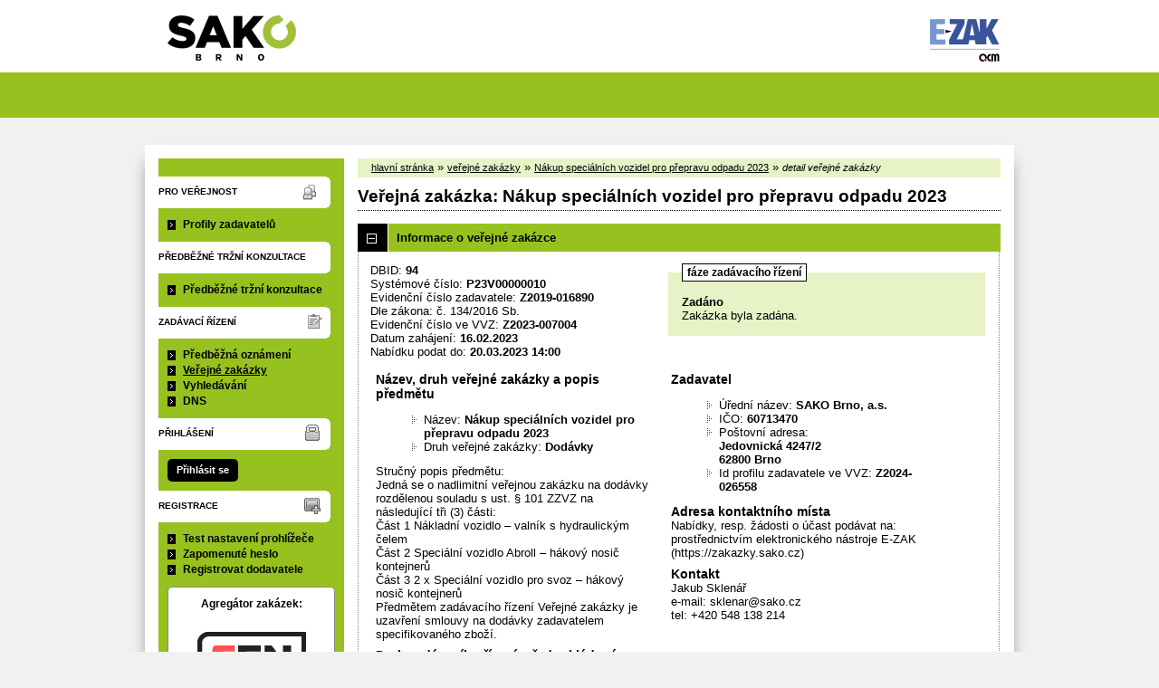

--- FILE ---
content_type: text/html; charset=UTF-8
request_url: https://zakazky.sako.cz/contract_display_94.html
body_size: 11679
content:
<!DOCTYPE html>
<html lang="cs">
  <head>
    <meta charset="UTF-8">
    <meta http-equiv="X-UA-Compatible" content="IE=edge" />
    <meta name="robots" content="" />
    <meta name="keywords" content="" />
    <meta name="description" content="" />
    <meta name="author" content="QCM, s.r.o." />
    <title>Veřejné zakázky - E-ZAK SAKO Brno, a.s.</title>

    <script type="text/javascript" src="https://zakazky.sako.cz/js/libs/jquery/dist/jquery.min.js?5.8.8.0-1"></script>
    <script type="text/javascript" src="https://zakazky.sako.cz/js/main.js?5.8.8.0-1"></script>
    <script type="text/javascript">
      mainStrings.ERR_DATA_LOAD_FAILED = 'Neplatná operace. Pokud se problém opakuje, prosíme, kontaktujte provozovatele systému s popisem postupu, při kterém k problému došlo. Děkujeme.';
      mainStrings.PERMISSION_DENIED = 'Na tuto akci nemáte dostatečná oprávnění.';
      mainStrings.ERR_PROLONG_SESSION_FAILED = 'Nepodařilo se prodloužit sezení, proveďte nějakou akci, jinak dojde k odhlášení!';
      mainStrings.INFO_END_OF_SESSION = '!!! Blíží se konec Vašeho sezení !!!';
      mainStrings.SELECT2_CLEAR = 'Smazat';
      mainStrings.SELECT2_CHOOSE = 'Vyberte';
      mainStrings.SELECT2_ALL_SELECT_TO_RESTRICT = 'Vše, pro omezení vyberte...';
      mainStrings.SHOW_CALENDAR = 'zobrazit kalendář';
      mainStrings.WAITING_SUBMIT_DEFAULT_TEXT = 'Probíhá přenos dat';
      mainStrings.WAITING_LOAD_DEFAULT_TEXT = 'Probíhá načítání dat';
      mainStrings.MAX_FILE_SIZE_EXCEEDED = 'Zvolený soubor překračuje maximální možnou velikost.';
      mainStrings.MAX_DMS_FILE_SIZE_EXCEEDED = 'Zvolený soubor překračuje maximální možnou velikost, kterou je možné odeslat do spisové služby';
      mainStrings.FILE_SIZE_IS_ZERO = 'Nelze připojit prázdný soubor. Prosím zkontrolujte obsah souboru a proveďte akci znovu s neprázdným souborem.';
      mainStrings.FILE_EXTENSION_NOT_ALLOWED = 'Soubor má nepřípustný formát. Nahrát lze pouze soubory s příponou ';
      mainStrings.DMS_FILE_VERSION_NOT_SENT = 'POZOR! Předchozí verze souboru nebyla odeslána do spisové služby.';
      mainStrings.SEARCH_QUERY_TOO_LONG = 'Vyhledávací dotaz je příliš dlouhý, omezte prosím počet nebo délku vyhledávacích kritérií.';
      mainStrings.DATE_INVALID_USE_CALENDAR = 'Neplatné datum, použijte kalendář.';
      mainStrings.SANCTION_LIST_ERROR = 'Vyhodnocení rizik subjektu je možné pouze pro české společnosti s vyplněným platným IČO.';
      mainStrings.TODAY = 'Dnes';
      mainStrings.FILTER = 'Filtr';
      mainStrings.FILTER_RESET = 'Reset filtrů';
      mainStrings.FILTER_UPDATE = 'Filtrovat';
      mainStrings.TOTAL_RECORDS_COUNT = 'Celkový počet záznamů';
      mainStrings.FILTERED_RECORDS_COUNT = 'Filtrovaný počet záznamů';
      mainStrings.CONFIRM = 'Použít';
      mainStrings.COPY = 'zkopírovat';
      mainStrings.YES = 'ano';
      mainStrings.NO = 'ne';
      mainStrings.COPIED_TO_CLIPBOARD = 'Zkopírováno do schránky';
      actualLanguage = 'cs';
      redirectBackRequestKey = 'redirectBack';
      isJsValidationEnabled = !!'1';
      REQUEST_URI_MAX_LENGTH = 2048;
      MESSAGE_TYPE_WARNING = 'warning';
      MESSAGE_TYPE_INFO = 'info';
      MESSAGE_TYPE_SUCCESS = 'success';
      MESSAGE_TYPE_ERROR = 'error';
      MESSAGE_TYPE_RECOMMEND = 'recommend';
      MESSAGE_TYPE_CONFIRM = 'confirm';
    </script>
    <script type="text/javascript" src='https://zakazky.sako.cz/js/libs/jquery-titlealert/jquery.titlealert.min.js?5.8.8.0-1'></script>
    <script type="text/javascript" src='https://zakazky.sako.cz/js/init.js?5.8.8.0-1'></script>


      <link href="https://zakazky.sako.cz/theme/images/favicon.ico" rel="SHORTCUT ICON" />

      <link rel="stylesheet" href="https://zakazky.sako.cz/theme/styles/main.css?5.8.8.0-1" type="text/css" media="screen, projection" />

          <link rel="stylesheet" href="https://zakazky.sako.cz/theme/styles/print.css?5.8.8.0-1" type="text/css" media="print" />
    
    <link rel="stylesheet" href="https://zakazky.sako.cz/js/libs/flatpickr/dist/flatpickr.css?5.8.8.0-1">
    <script src="https://zakazky.sako.cz/js/libs/flatpickr/dist/flatpickr.js?5.8.8.0-1"></script>
    <script src="https://zakazky.sako.cz/js/libs/flatpickr/dist/plugins/scrollPlugin.js?5.8.8.0-1"></script>
    <link rel="stylesheet" href="https://zakazky.sako.cz/js/libs/shortcut-buttons-flatpickr/dist/themes/light.css?5.8.8.0-1">
    <script src="https://zakazky.sako.cz/js/libs/shortcut-buttons-flatpickr/dist/shortcut-buttons-flatpickr.js?5.8.8.0-1"></script>
          <script src="https://zakazky.sako.cz/js/libs/flatpickr/dist/l10n/cs.js?5.8.8.0-1"></script>
    
    
    <link href='https://zakazky.sako.cz/js/libs/qtip2/dist/jquery.qtip.min.css?5.8.8.0-1' rel='stylesheet' />
    <script type="text/javascript" src='https://zakazky.sako.cz/js/libs/qtip2/dist/jquery.qtip.min.js?5.8.8.0-1'></script>

    <link href='https://zakazky.sako.cz/js/libs/select2/dist/css/select2.min.css?5.8.8.0-1' rel='stylesheet' />
    <script type="text/javascript" src='https://zakazky.sako.cz/js/libs/select2/dist/js/select2.min.js?5.8.8.0-1'></script>
    <script type="text/javascript" src='https://zakazky.sako.cz/js/libs/select2/dist/js/i18n/cs.js?5.8.8.0-1'></script>

    
    <script type="text/javascript" src="https://zakazky.sako.cz/js/libs/parsleyjs/dist/parsley.min.js?5.8.8.0-1"></script>
    <script type="text/javascript" src="https://zakazky.sako.cz/js/libs/parsleyjs/dist/i18n/cs.js?5.8.8.0-1"></script>
    <script type="text/javascript" src="https://zakazky.sako.cz/js/parsleyExtras.js?5.8.8.0-1"></script>

    
    <link rel="stylesheet" href="https://zakazky.sako.cz/js/tablesorter/tablesorter.theme.notheme.css?5.8.8.0-1" type="text/css" media="screen, projection" />
    <script type="text/javascript" src="https://zakazky.sako.cz/js/libs/tablesorter/dist/js/jquery.tablesorter.min.js?5.8.8.0-1"></script>
    <script type="text/javascript" src="https://zakazky.sako.cz/js/libs/tablesorter/dist/js/widgets/widget-filter.min.js?5.8.8.0-1"></script>
    <script type="text/javascript" src="https://zakazky.sako.cz/js/libs/tablesorter/dist/js/widgets/widget-stickyHeaders.min.js?5.8.8.0-1"></script>
    <script type="text/javascript" src="https://zakazky.sako.cz/js/tablesorter/jquery.alphanumericsort.js?5.8.8.0-1"></script>

    <script type="text/javascript">
                        initQTips();
      initFlatpickrs('cs');
      initParsley();
      initAjaxSubmit();
      initSelects2('cs');
      initFormWaitings();
      initFormRedirectBack('/contract_display_94.html');
      initAutofocusedInputs();
      initBlockCopyButtons();
      tablesorter.customizeOnLoad();
      initResizableStickyTables();
    
        </script>

    
  </head>

  <body id="dus">
  <div id="page">
    <div id="head">
      <p class="hidden">
        <a href="#cnt" title="Přejít na obsah [klávesová zkratka Alt+S]" accesskey="s">obsah</a> |
        <a href="#foot" title="Přejít na zápatí">zápatí</a>
      </p>

      <a id="nav" title="Navigace"></a>
      <div id="head-title">
        <h1><a href="/" title="SAKO Brno, a.s." tabindex="1">SAKO Brno, a.s.<span id="erb" ></span></a></h1>
        <a href="https://www.ezak.cz" class="ezak_logo" title="E-ZAK verze 5"><span class="hidden">www.ezak.cz</span></a>
      </div>

      
    </div>

    <div id="body">

        <div id="menu-left">

            <div id="pro-verejnost" class="hmenu">Pro veřejnost</div>
  <ul class="menu">
          <li >
        <a href="profile_index.html" title="přehled profilů zadavatelů"
                >Profily zadavatelů</a>
      </li>
      </ul>
            <div id="odkazy" class="hmenu">Předběžné tržní konzultace</div>
  <ul class="menu">
          <li ><a href="contract_search.html?search_in=search_in_owner&contract_procedures[]=VZMR4&archive=ACTUAL&submit_search=1" title="Předběžné tržní konzultace">Předběžné tržní konzultace</a></li>
      </ul>
            <div id="zadavaci-rizeni" class="hmenu">Zadávací řízení</div>
  <ul class="menu">
          <li >
        <a href="advice_index.html" title="přehled předběžných oznámení"
                  onclick="setWaiting(true);"
                >Předběžná oznámení</a>
      </li>
          <li class="active">
        <a href="contract_index.html" title="přehled veřejných zakázek"
                  onclick="setWaiting(true);"
                >Veřejné zakázky</a>
      </li>
          <li >
        <a href="contract_search.html" title="rozšířené vyhledávání"
                >Vyhledávání</a>
      </li>
          <li >
        <a href="dns_index.html" title="přehled dynamických nákupních systémů"
                  onclick="setWaiting(true);"
                >DNS</a>
      </li>
      </ul>
                                                  
  <div id="prihlaseni" class="hmenu">Přihlášení</div>
  <div class="form">
    <a class="nowrap" onclick="return modalWindowSmallProcessDataAndShow('auth_logindialog.html?redirect=%2Fcontract_display_94.html');" id="login-submit">Přihlásit se</a>
  </div>
  <div class="cleaner"></div>

            <div id="registrace" class="hmenu">Registrace</div>
  <ul class="menu-1">
    <li >
      <a title="test nastavení prohlížeče" href="test_index.html">Test nastavení prohlížeče</a>
    </li>
    <li >
      <a title="zapomenuté heslo" href="registrace_forgotpasswd.html">Zapomenuté heslo</a>
    </li>
    <li >
      <a title="registrace dodavatele" href="registrace.html">Registrovat dodavatele</a>
    </li>
  </ul>
    
    
    
    
          <div class="fencdd">

        <div class="fen-banner">Agregátor zakázek:</div> <br />

        <a href="https://www.fen.cz" class="nodecoration" target="_blank" title="[v novém okně] FEN">
          <div id="fen-logo">FEN</div>
        </a>

        <a href="https://www.fen.cz" class="nodecoration" target="_blank" title="[v novém okně] FEN CDD">
          <div id="cdd-logo">FEN CDD</div>
        </a>
      </div>
    
  </div>

  <script type="text/javascript">

    var menuFunctions = {
      setUnreadMessagesCounts: function () {
        $.ajax({
          type: "POST",
          url: "message_unreadCounts.html",
          dataType: "json",
          async: true,
          success: function (response) {
            menuFunctions.setUnreadMessagesData(response);
          },
          error: function () {
            menuFunctions.setUnreadMessagesData({});
          }
        });
      },
      setUnreadMessagesData: function (data) {
        var messagesCountElem = $("#messagesIncomingCount");
        var cMessagesCountElem = $("#cmessagesIncomingCount");
        if (jQuery.isEmptyObject(data) || typeof data.messages == "undefined" || data.messages == 0) {
          messagesCountElem.html(null);
        } else {
          messagesCountElem.html("(" + data.messages + ")");
        }
        if (jQuery.isEmptyObject(data) || typeof data.cmessages == "undefined" || data.cmessages == 0) {
          cMessagesCountElem.html(null);
        } else {
          cMessagesCountElem.html("(" + data.cmessages + ")");
        }
      }
    };

    
  </script>

      <p class="hidden">
        <a href="#nav" title="Přejít na navigaci">navigace</a> |
        <a href="#foot" title="Přejít na zápatí">zápatí</a>
      </p>

      <a id="cnt" title="Obsah"></a>
      <div id="content-first">

                  <div class="breadcrumb">
            <a href="/">hlavní stránka</a> &#187;
                                                            <a href="contract_index.html">veřejné zakázky</a> &#187;
                                                                                          <a href="contract_display_94.html">Nákup speciálních vozidel pro přepravu odpadu 2023</a> &#187;
                                                                        <i>detail veřejné zakázky</i>
                                    </div>
        
        
        
                                
        
        
        
        <div class="modalWindow noprint" id="modalWindow_logout_alert">
  <div class="page_shade"></div>
  <div class="dialog">
    <div class="dialog_window" id="dialog_window_logout_alert">
      <div class="dialog_handle">
        <div class="dialog_title" id="div_title_logout_alert">Bezpečnostní upozornění</div>
        <div class="dialog_close" title="Zavřít" onclick="modalWindows.hide('modalWindow_logout_alert');">x</div>
      </div>
      <div class="dialog_body" id="div_head_logout_alert">
        <h4 class="center">Blíží se konec Vašeho sezení. Pokud neprovedete v následující minutě žádnou akci, budete automaticky odhlášen(a).</h4><br /><br />
        <input type="submit" class="submit" name="prolong" title="prodloužit sezení" value="prodloužit sezení" onclick="prolongSession('7b294530a44c028a9a6fcdfd2ad42d69');"/>
      </div>
    </div>
  </div>
</div>


        <div class="modalWindow noprint" id="modalWindowAlertOrConfirm">
  <div class="page_shade"></div>
  <div class="dialog">
    <div class="dialog_window">
      <div class="dialog_handle">
        <div class="dialog_title" id="modalWindowAlertOrConfirm_title"></div>
        <div class="dialog_close" qtip qtip-text="Zavřít (Esc)" onclick="return modalWindows.alertOrConfirmHide();">x</div>
      </div>
      <div class="dialog_body" id="modalWindowAlertOrConfirm_head" onchange="modalWindows.alertOrConfirmResizeByContent();"></div>
    </div>
  </div>
</div>



<script type="text/javascript">

  alertModalProcess = function (message, type, customTitle) {
    var modalContent = $('  <div>\n    <div class=\"modalAlertOrConfirmTitle\"><\/div>\n    <fieldset>\n      <div id=\"modalAlertContent\"><\/div>\n      <div class=\"cleaner\"><\/div>\n      <div class=\"center\">\n        <a onclick=\"return modalWindows.alertOrConfirmHide();\" class=\"button-create\">OK<\/a>\n      <\/div>\n    <\/fieldset>\n  <\/div>\n');
    switch (type) {
      case MESSAGE_TYPE_INFO:
        modalContent.find('fieldset').addClass('info_msg');
        modalContent.find('.modalAlertOrConfirmTitle').html('Info');
        break;
      case MESSAGE_TYPE_ERROR:
        modalContent.find('fieldset').addClass('err_msg');
        modalContent.find('.modalAlertOrConfirmTitle').html('Chyba');
        break;
      case MESSAGE_TYPE_SUCCESS:
        modalContent.find('fieldset').addClass('succ_msg');
        modalContent.find('.modalAlertOrConfirmTitle').html('Info');
        break;
      case MESSAGE_TYPE_RECOMMEND:
        modalContent.find('fieldset').addClass('recommend_msg');
        modalContent.find('.modalAlertOrConfirmTitle').html('Doporučení');
        break;
      default:
        modalContent.find('fieldset').addClass('warn_msg');
        modalContent.find('.modalAlertOrConfirmTitle').html('Upozornění');
        break;
    }
    if (message.indexOf('modalAlertOrConfirmTitle') >= 0) { // obsahuje html s class pro title
      var titleElement = $(message).find('.modalAlertOrConfirmTitle').first();
      modalContent.find('.modalAlertOrConfirmTitle').text(titleElement.html());
    }
    if (typeof customTitle != 'undefined' && customTitle != null) {
      modalContent.find('.modalAlertOrConfirmTitle').text(customTitle);
    }
    modalContent.find("#modalAlertContent").html(message);
    modalWindows.alertOrConfirmSetContent(modalContent);
    return modalWindows.alertOrConfirmShow('modalWindow_smallest');
  }

  confirmModalProcess = function (message, confirmUrlRedirectOrCallbackFnc, customTitle, confirmButtonName, cancelButtonName, type) {
    var modalContent = $('  <div>\n    <div class=\"modalAlertOrConfirmTitle\"><\/div>\n    <fieldset>\n      <div id=\"modalConfirmContent\"><\/div>\n      <div class=\"cleaner\"><\/div>\n      <div>\n        <a href=\"\" id=\"modalConfirmButton\" onclick=\"setWaiting(true); modalWindows.alertOrConfirmHide();\" class=\"button-create\">OK<\/a>\n        <a id=\"modalCancelButton\" onclick=\"return modalWindows.alertOrConfirmHide();\" class=\"button-create\">zpět<\/a>\n      <\/div>\n    <\/fieldset>\n  <\/div>\n');
    switch (type) {
      case MESSAGE_TYPE_WARNING:
        modalContent.find('fieldset').addClass('warn_msg');
        modalContent.find('.modalAlertOrConfirmTitle').html('Upozornění');
        break;
      case MESSAGE_TYPE_ERROR:
        modalContent.find('fieldset').addClass('err_msg');
        modalContent.find('.modalAlertOrConfirmTitle').html('Chyba');
        break;
      case MESSAGE_TYPE_SUCCESS:
        modalContent.find('fieldset').addClass('succ_msg');
        modalContent.find('.modalAlertOrConfirmTitle').html('Info');
        break;
      case MESSAGE_TYPE_RECOMMEND:
        modalContent.find('fieldset').addClass('recommend_msg');
        modalContent.find('.modalAlertOrConfirmTitle').html('Doporučení');
        break;
      case MESSAGE_TYPE_INFO:
        modalContent.find('fieldset').addClass('info_msg');
        modalContent.find('.modalAlertOrConfirmTitle').html('Info');
        break;
      case MESSAGE_TYPE_CONFIRM:
      default:
        modalContent.find('fieldset').addClass('confirm_msg');
        modalContent.find('.modalAlertOrConfirmTitle').html('Potvrzení');
        break;
    }

    if (typeof confirmUrlRedirectOrCallbackFnc == 'function') {
        modalContent.find('#modalConfirmButton').on('click', function () {
        confirmUrlRedirectOrCallbackFnc();
        return false;
      });
    } else {
      modalContent.find('#modalConfirmButton').prop('href', confirmUrlRedirectOrCallbackFnc);
    }
    if (typeof confirmButtonName != 'undefined' && confirmButtonName != null) {
      modalContent.find('#modalConfirmButton').text(confirmButtonName);
    }
    if (typeof cancelButtonName != 'undefined' && cancelButtonName != null) {
      modalContent.find('#modalCancelButton').text(cancelButtonName);
    }
    if (message.indexOf('modalAlertOrConfirmTitle') >= 0) { // obsahuje html s class title
      var titleElement = $(message).find('.modalAlertOrConfirmTitle').first();
      modalContent.find('.modalAlertOrConfirmTitle').text(titleElement.html());
    }
    if (typeof customTitle != 'undefined' && customTitle != null) {
      modalContent.find('.modalAlertOrConfirmTitle').text(customTitle);
    }
    modalContent.find("#modalConfirmContent").html(message);
    modalWindows.alertOrConfirmSetContent(modalContent);
    return modalWindows.alertOrConfirmShow('modalWindow_small');
  }
</script>

        <div class="modalWindow noprint" id="modalWindow">
  <div class="page_shade"></div>
  <div class="dialog">
    <div class="dialog_window">
      <div class="dialog_handle">
        <div class="dialog_title" id="modalWindow_title"></div>
        <div class="dialog_close" id="dialog_close_button" qtip qtip-text="Zavřít (Esc)" onclick="return modalWindowHide();">x</div>
      </div>
      <div class="dialog_body" id="modalWindow_head" onchange="modalWindows.resizeByContent();"></div>
    </div>
  </div>
</div>
<div class="modalWindow noprint" id="modalWindowFloating">
  <div class="dialog_window">
    <div class="dialog_handle">
      <div class="dialog_title" id="modalWindowFloating_title"></div>
      <div class="dialog_close" id="dialog_close_button" qtip qtip-text="Zavřít" onclick="return modalWindows.floatingHide();">x</div>
    </div>
    <div class="dialog_body" id="modalWindowFloating_head" onchange="modalWindows.floatingResizeByContent();"></div>
  </div>
</div>


<script type="text/javascript">

  floatingModalProcess = function (message, type, allowClose, customTitle) {
    var modalContent = $('  <div>\n    <div class=\"floatingTitle\"><\/div>\n    <fieldset>\n      <div id=\"floatingContent\"><\/div>\n      <div class=\"cleaner\"><\/div>\n    <\/fieldset>\n  <\/div>\n');
    switch (type) {
      case MESSAGE_TYPE_INFO:
        modalContent.find('fieldset').addClass('info_msg');
        modalContent.find('.floatingTitle').html('Info');
        break;
      case MESSAGE_TYPE_ERROR:
        modalContent.find('fieldset').addClass('err_msg');
        modalContent.find('.floatingTitle').html('Chyba');
        break;
      case MESSAGE_TYPE_SUCCESS:
        modalContent.find('fieldset').addClass('succ_msg');
        modalContent.find('.floatingTitle').html('Info');
        break;
      case MESSAGE_TYPE_RECOMMEND:
        modalContent.find('fieldset').addClass('recommend_msg');
        modalContent.find('.floatingTitle').html('Doporučení');
        break;
      default:
        modalContent.find('fieldset').addClass('warn_msg');
        modalContent.find('.floatingTitle').html('Upozornění');
        break;
    }
    if (message.indexOf('floatingTitle') >= 0) { // obsahuje html s class pro title
      var titleElement = $(message).find('.floatingTitle').first();
      modalContent.find('.floatingTitle').text(titleElement.html());
    }
    if (typeof customTitle != 'undefined' && customTitle != null) {
      modalContent.find('.floatingTitle').text(customTitle);
    }
    modalContent.find("#floatingContent").html(message);
    modalWindows.floatingSetContent(modalContent);
    return modalWindows.floatingShow(allowClose);
  }
</script>



        <div id="centerBlock"><div class="contract">






  
  <h2 class="left">
                        Veřejná zakázka:
      
      Nákup speciálních vozidel pro přepravu odpadu 2023
      </h2>

      
    


  
    <h3 class="block cleaner " id="head_info">
    <a id="a_info"
       class="revealed"
       href="?close=info"
       onclick="handleBlock('info'); return false;">
      Informace o veřejné zakázce
    </a>
  </h3>
  <div class="block"
       id="body_info"
       style="display: block">

          
  
      <fieldset id="contract-status">
  <legend>
          fáze zadávacího řízení
      </legend>
  <b>
    Zadáno
              </b>
  <br />
  Zakázka byla zadána.<br />

        </fieldset>
DBID: <b>94</b><br />
Systémové číslo: <b>P23V00000010</b><br />Evidenční číslo zadavatele: <b>Z2019-016890</b><br />    Dle zákona: č. 134/2016 Sb.<br />
  Evidenční číslo ve VVZ: <b>Z2023-007004</b><br />


      Datum zahájení:
    <b>
      16.02.2023
    </b><br />
      Nabídku podat do:
    <b>20.03.2023 14:00</b>
    <br />

<br />
<div class="cleaner"></div>

  <div class="half">
  <h4>
          Název, druh veřejné zakázky a popis předmětu
      </h4>
  <ul>
    <li>Název: <b>Nákup speciálních vozidel pro přepravu odpadu 2023 </b> </li>
          <li>Druh veřejné zakázky: <b>Dodávky</b></li>
              </ul>

      <p>Stručný popis předmětu:<br />Jedná se o nadlimitní veřejnou zakázku na dodávky rozdělenou souladu s ust. § 101 ZZVZ na následující tři (3) části:<br />
Část 1 Nákladní vozidlo – valník s hydraulickým čelem<br />
Část 2 Speciální vozidlo Abroll – hákový nosič kontejnerů<br />
Část 3 2 x Speciální vozidlo pro svoz – hákový nosič kontejnerů<br />
Předmětem zadávacího řízení Veřejné zakázky je uzavření smlouvy na dodávky zadavatelem specifikovaného zboží.</p>
  
  <h4>
        Druh zadávacího řízení, předpokládaná hodnota
  </h4>
<ul>
  <li>
          Druh řízení:
        <b>
              otevřené řízení
                  </b>

      </li>
      <li>
              Režim veřejné zakázky:
            <b>
        nadlimitní
              </b>
    </li>
        <li>Předpokládaná hodnota:
      <b>
                  neuvedena
              </b>
        </li>
    </ul>
    <h4>Místo plnění</h4>
  <ul>
                  <li>Jihomoravský kraj</li>
            </ul>
</div>

<div class="half">
  <h4>Zadavatel</h4>
  <ul>
    <li>Úřední název: <b>SAKO Brno, a.s.</b></li>
    <li>IČO: <b>60713470</b></li>
    <li>Poštovní adresa:<br /><b>Jedovnická 4247/2<br />
62800 Brno</b></li>
            <li>Id profilu zadavatele ve VVZ: <b>Z2024-026558</b></li>
      </ul>

  <h4>Adresa kontaktního místa</h4>
      <p>
              Nabídky, resp. žádosti o účast podávat na:
            <br />
      prostřednictvím elektronického nástroje E-ZAK (https://zakazky.sako.cz)
    </p>
          <h4>Kontakt</h4>
    <p id="infoBlockContact"></p>
    <script type="text/javascript">
      $("#infoBlockContact").html(Rot13.convert('"Wnxho Fxyra\u00e1\u0159\nr-znvy: fxyrane@fnxb.pm\ngry: +420 548 138 214"').slice(1, -1).replace(/(?:\r\n|\r|\n)/g, '<br>'));
    </script>
  </div>
    <div class="cleaner"></div>



    
  </div>
  <h3 class="block cleaner " id="head_responsible_procurement">
    <a id="a_responsible_procurement"
       class=""
       href="?open=responsible_procurement"
       onclick="handleBlock('responsible_procurement'); return false;">
      Odpovědné veřejné zadávání
    </a>
  </h3>
  <div class="block"
       id="body_responsible_procurement"
       style="display: none">

          
<h4>Uplatnění pravidel odpovědného veřejného zadávání.</h4>

<div class="cleaner"></div>

  <span>Žádné záznamy.</span>

    
  </div>
  <h3 class="block cleaner " id="head_subject_items">
    <a id="a_subject_items"
       class=""
       href="?open=subject_items"
       onclick="handleBlock('subject_items'); return false;">
      Položky předmětu (CPV)
    </a>
  </h3>
  <div class="block"
       id="body_subject_items"
       style="display: none">

          


<div class="cleaner"></div>

<div class="list">
      <span>Žádné záznamy k zobrazení.</span>
  </div>

    
  </div>
  <h3 class="block cleaner " id="head_doc_zad">
    <a id="a_doc_zad"
       class=""
       href="?open=doc_zad"
       onclick="handleBlock('doc_zad'); return false;">
      Zadávací dokumentace
    </a>
  </h3>
  <div class="block"
       id="body_doc_zad"
       style="display: none">

          
<div class="cleaner"></div>




<div class="cleaner"></div>

<p>Kvalifikační dokumentace není poskytována (resp. je součástí zadávací dokumentace).</p>



  


<p>Zadávací dokumentace je poskytována elektronicky bez omezení.</p>


  <h4 class="cleaner">Zadávací dokumentace - soubory ke stažení</h4>
  <div class="list">
  <table>
                                                                                                                                
        
                  <tr>
                    <th class="width_20p">Název</th>
          <th>Popis</th>
          <th class="width_20p">Jméno souboru</th>
          <th class="width_10p">Velikost</th>
                        </tr>
      
      
      <tr class="o">
                <td>
          <a href="document_download_1370.html"
             title="detail dokumentu - Zadávací dokumentace">Zadávací dokumentace</a>
        </td>
        <td>
          
        </td>
        <td>
                                    <img src="https://zakazky.sako.cz/theme/images/icons/mime/acrobat.png"
                   alt="Dokument PDF" title="Dokument PDF"
              />&nbsp;<a href="document_1370/32dc3194734771b12547f61f96d02361-00-zadavaci-dokumentace_nakup-specialnich-vozidel-pro-prepravu-odpadu-2023-pdf"
                         title="stáhnout dokument - 00 Zadávací dokumentace_Nákup speciálních vozidel pro přepravu odpadu 2023.pdf">00 Zadávací dokumentace_Nákup
speciálních vozidel pro
přepravu odpadu 2023.pdf
              </a>
            
                              </td>
        <td class="nowrap">
          440,99 KiB
        </td>
                      </tr>
          
      
      <tr class="e">
                <td>
          <a href="document_download_1371.html"
             title="detail dokumentu - A1 Technická specifikace">A1 Technická specifikace</a>
        </td>
        <td>
          
        </td>
        <td>
                                    <img src="https://zakazky.sako.cz/theme/images/icons/mime/word.png"
                   alt="Dokument MS Word" title="Dokument MS Word"
              />&nbsp;<a href="document_1371/36ae884f1ae53abc8011d5debe2ae9b4-01-a1-valnik_technicka-specifikace-docx"
                         title="stáhnout dokument - 01 A1 Valník_Technická specifikace.docx">01 A1 Valník_Technická
specifikace.docx
              </a>
            
                              </td>
        <td class="nowrap">
          23,71 KiB
        </td>
                      </tr>
          
      
      <tr class="o">
                <td>
          <a href="document_download_1372.html"
             title="detail dokumentu - A2 Technická specifikace">A2 Technická specifikace</a>
        </td>
        <td>
          
        </td>
        <td>
                                    <img src="https://zakazky.sako.cz/theme/images/icons/mime/excel.png"
                   alt="Dokument MS Excel" title="Dokument MS Excel"
              />&nbsp;<a href="document_1372/2ae0209a14154123758f22af45cc5447-01-a2-specialni-vozidlo-abroll-hakovy-nosic-kontejneru-techicka-specifikace-xlsx"
                         title="stáhnout dokument - 01 A2 Speciální vozidlo Abroll – hákový nosič kontejnerů Techická specifikace.xlsx">01 A2 Speciální vozidlo Abroll
– hákový nosič kontejnerů
Techická specifikace.xlsx
              </a>
            
                              </td>
        <td class="nowrap">
          23,36 KiB
        </td>
                      </tr>
          
      
      <tr class="e">
                <td>
          <a href="document_download_1373.html"
             title="detail dokumentu - A3 Technická specifikace">A3 Technická specifikace</a>
        </td>
        <td>
          
        </td>
        <td>
                                    <img src="https://zakazky.sako.cz/theme/images/icons/mime/excel.png"
                   alt="Dokument MS Excel" title="Dokument MS Excel"
              />&nbsp;<a href="document_1373/402a43c5d77277adebc80165aa231788-01-a3-2xspecialni-vozidlo-pro-svoz-hakovy-nosic-kontejneru-techicka-specifikace-xlsx"
                         title="stáhnout dokument - 01 A3 2xSpeciální vozidlo pro svoz – hákový nosič kontejnerů Techická specifikace.xlsx">01 A3 2xSpeciální vozidlo pro
svoz – hákový nosič kontejnerů
Techická specifikace.xlsx
              </a>
            
                              </td>
        <td class="nowrap">
          13,59 KiB
        </td>
                      </tr>
          
      
      <tr class="o">
                <td>
          <a href="document_download_1374.html"
             title="detail dokumentu - P1 Smlouva">P1 Smlouva</a>
        </td>
        <td>
          Opravená posloupnost příloh - chyba v psaní ze dne 17.2.2023
        </td>
        <td>
                                    <img src="https://zakazky.sako.cz/theme/images/icons/mime/word.png"
                   alt="Dokument MS Word" title="Dokument MS Word"
              />&nbsp;<a href="document_1374/f4457cce82a536d4607ff71e1cdc7513-01-vzor-smlouvy-na-dodavky-docx"
                         title="stáhnout dokument - 01 Vzor Smlouvy na dodávky.docx">01 Vzor Smlouvy na
dodávky.docx
              </a>
            
                              </td>
        <td class="nowrap">
          79,78 KiB
        </td>
                      </tr>
          
      
      <tr class="e">
                <td>
          <a href="document_download_1375.html"
             title="detail dokumentu - P2 Krycí list">P2 Krycí list</a>
        </td>
        <td>
          
        </td>
        <td>
                                    <img src="https://zakazky.sako.cz/theme/images/icons/mime/word.png"
                   alt="Dokument MS Word" title="Dokument MS Word"
              />&nbsp;<a href="document_1375/6e1c77183e12353078fd7c41cf590b72-02-kryci-list-nabidky-docx"
                         title="stáhnout dokument - 02 Krycí list nabídky.docx">02 Krycí list nabídky.docx
              </a>
            
                              </td>
        <td class="nowrap">
          23,39 KiB
        </td>
                      </tr>
          
      
      <tr class="o">
                <td>
          <a href="document_download_1376.html"
             title="detail dokumentu - P3 Seznam poddodavatelů">P3 Seznam poddodavatelů</a>
        </td>
        <td>
          
        </td>
        <td>
                                    <img src="https://zakazky.sako.cz/theme/images/icons/mime/word.png"
                   alt="Dokument MS Word" title="Dokument MS Word"
              />&nbsp;<a href="document_1376/978626e4c4f1fde7d7195951b8d6bc75-03-vzor-seznamu-poddodavatelu-docx"
                         title="stáhnout dokument - 03 Vzor Seznamu poddodavatelů.docx">03 Vzor Seznamu
poddodavatelů.docx
              </a>
            
                              </td>
        <td class="nowrap">
          21,90 KiB
        </td>
                      </tr>
          
      
      <tr class="e">
                <td>
          <a href="document_download_1377.html"
             title="detail dokumentu - P4 ČP Základní způsobilost">P4 ČP Základní způsobilost</a>
        </td>
        <td>
          
        </td>
        <td>
                                    <img src="https://zakazky.sako.cz/theme/images/icons/mime/word.png"
                   alt="Dokument MS Word" title="Dokument MS Word"
              />&nbsp;<a href="document_1377/d12a5ed7fbbb32a2bb30a6806bbc2290-04-vzor-cestneho-prohlaseni-o-zakladni-zpusobilosti-docx"
                         title="stáhnout dokument - 04 Vzor čestného prohlášení o základní způsobilosti.docx">04 Vzor čestného prohlášení o
základní způsobilosti.docx
              </a>
            
                              </td>
        <td class="nowrap">
          29,61 KiB
        </td>
                      </tr>
          
      
      <tr class="o">
                <td>
          <a href="document_download_1378.html"
             title="detail dokumentu - P5 ČP Významné dodávky">P5 ČP Významné dodávky</a>
        </td>
        <td>
          
        </td>
        <td>
                                    <img src="https://zakazky.sako.cz/theme/images/icons/mime/word.png"
                   alt="Dokument MS Word" title="Dokument MS Word"
              />&nbsp;<a href="document_1378/7bd713a02a99205104fc91e2951d14bd-05-vzor-seznamu-vyznamnych-dodavek-docx"
                         title="stáhnout dokument - 05 Vzor seznamu významných dodávek.docx">05 Vzor seznamu významných
dodávek.docx
              </a>
            
                              </td>
        <td class="nowrap">
          26,86 KiB
        </td>
                      </tr>
          
      
      <tr class="e">
                <td>
          <a href="document_download_1379.html"
             title="detail dokumentu - P6 ČP Střet zájmů">P6 ČP Střet zájmů</a>
        </td>
        <td>
          
        </td>
        <td>
                                    <img src="https://zakazky.sako.cz/theme/images/icons/mime/word.png"
                   alt="Dokument MS Word" title="Dokument MS Word"
              />&nbsp;<a href="document_1379/c96aa5b930baa812954f46c001027063-06-vzor-cestneho-prohlaseni-o-neexistenci-stretu-zajmu-docx"
                         title="stáhnout dokument - 06 Vzor čestného prohlášení o neexistenci střetu zájmů.docx">06 Vzor čestného prohlášení o
neexistenci střetu zájmů.docx
              </a>
            
                              </td>
        <td class="nowrap">
          24,49 KiB
        </td>
                      </tr>
          
      
      <tr class="o">
                <td>
          <a href="document_download_1380.html"
             title="detail dokumentu - P7 ČP Mezinárodní sankce">P7 ČP Mezinárodní sankce</a>
        </td>
        <td>
          
        </td>
        <td>
                                    <img src="https://zakazky.sako.cz/theme/images/icons/mime/word.png"
                   alt="Dokument MS Word" title="Dokument MS Word"
              />&nbsp;<a href="document_1380/ef623fcf77a25c4f87b81a8572209e50-07-vzor-cestneho-prohlaseni-o-neporuseni-mezinarodnich-sankcich-docx"
                         title="stáhnout dokument - 07 Vzor čestného prohlášení o neporušení mezinárodních sankcích.docx">07 Vzor čestného prohlášení o
neporušení mezinárodních
sankcích.docx
              </a>
            
                              </td>
        <td class="nowrap">
          47,36 KiB
        </td>
                      </tr>
          
      
      <tr class="e">
                <td>
          <a href="document_download_1381.html"
             title="detail dokumentu - C Grafika polepu">C Grafika polepu</a>
        </td>
        <td>
          
        </td>
        <td>
                                    <img src="https://zakazky.sako.cz/theme/images/icons/mime/acrobat.png"
                   alt="Dokument PDF" title="Dokument PDF"
              />&nbsp;<a href="document_1381/d8db78fb965565ada27680f2af4b6fda-c-grafika-polepu-pdf"
                         title="stáhnout dokument - C Grafika polepu.pdf">C Grafika polepu.pdf
              </a>
            
                              </td>
        <td class="nowrap">
          915,58 KiB
        </td>
                      </tr>
      </table>
</div>





    
  </div>
  <h3 class="block cleaner " id="head_dd">
    <a id="a_dd"
       class=""
       href="?open=dd"
       onclick="handleBlock('dd'); return false;">
      Vysvětlení, doplnění, změny zadávací dokumentace
    </a>
  </h3>
  <div class="block"
       id="body_dd"
       style="display: none">

          


<div class="cleaner"></div>

  <p>
    Žádné vysvětlení, doplnění či změny zadávací dokumentace k zobrazení. Zkontrolujte též blok Zadávací dokumentace.
  </p>



    
  </div>
  <h3 class="block cleaner " id="head_messages">
    <a id="a_messages"
       class=""
       href="?open=messages"
       onclick="handleBlock('messages'); return false;">
      Ostatní zprávy k zakázce
    </a>
  </h3>
  <div class="block"
       id="body_messages"
       style="display: none">

          

<div class="cleaner"></div>

    <div class="list">
    <table>
  <thead>
    <tr>
      <th>Datum</th>
      <th>Druh zprávy</th>
      <th>Odesílatel</th>
      <th>Předmět</th>
            <th colspan="2" qtip qtip-text="odpovědi" class="info_bubble width_25">o.</th>    </tr>
  </thead>
  <tbody>
          <tr class="o">
        <td qtip qtip-text="přečtená zpráva">
          04.04.2023 09:11
        </td>
        <td>
          ostatní
                  </td>
                <td  qtip qtip-text="SAKO Brno, a.s.">
                                    Jakub Sklenář
                                          </td>
                <td>
                      <a href="contract_display_inbox_1615.html">
              Oznámení o výběru dodavatele - část 3            </a>
                  </td>
                                    <td >
                          &nbsp;
                      </td>
                    <td >
            &nbsp;          </td>
              </tr>
          <tr class="e">
        <td qtip qtip-text="přečtená zpráva">
          04.04.2023 08:40
        </td>
        <td>
          ostatní
                  </td>
                <td  qtip qtip-text="SAKO Brno, a.s.">
                                    Jakub Sklenář
                                          </td>
                <td>
                      <a href="contract_display_inbox_1613.html">
              Oznámení o výběru dodavatele - část 2            </a>
                  </td>
                                    <td >
                          &nbsp;
                      </td>
                    <td >
            &nbsp;          </td>
              </tr>
          <tr class="o">
        <td qtip qtip-text="přečtená zpráva">
          04.04.2023 08:36
        </td>
        <td>
          ostatní
                  </td>
                <td  qtip qtip-text="SAKO Brno, a.s.">
                                    Jakub Sklenář
                                          </td>
                <td>
                      <a href="contract_display_inbox_1611.html">
              Oznámení o výběru dodavatele - část 1            </a>
                  </td>
                                    <td >
                          &nbsp;
                      </td>
                    <td >
            &nbsp;          </td>
              </tr>
          <tr class="e">
        <td qtip qtip-text="přečtená zpráva">
          17.03.2023 08:03
        </td>
        <td>
          ostatní
                  </td>
                <td  qtip qtip-text="SAKO Brno, a.s.">
                                    Jakub Sklenář
                                          </td>
                <td>
                      <a href="contract_display_inbox_1567.html">
              Vysvětlení zadávací dokumentace a prodloužení termínu pro podání nabídek            </a>
                  </td>
                                    <td >
                          &nbsp;
                      </td>
                    <td >
            &nbsp;          </td>
              </tr>
      </tbody>
</table>
  </div>




    
  </div>
  <h3 class="block cleaner " id="head_doc_pub">
    <a id="a_doc_pub"
       class=""
       href="?open=doc_pub"
       onclick="handleBlock('doc_pub'); return false;">
      Veřejné dokumenty
    </a>
  </h3>
  <div class="block"
       id="body_doc_pub"
       style="display: none">

          
<div class="cleaner"></div>




<div class="cleaner">&nbsp;</div>

  <h4>Přehled veřejných dokumentů</h4>
  <div class="list">
  <table>
                                                
        
                  <tr>
                    <th class="width_20p">Název</th>
          <th>Popis</th>
          <th class="width_20p">Jméno souboru</th>
          <th class="width_10p">Velikost</th>
                        </tr>
      
      
      <tr class="o">
                <td>
          <a href="document_download_1569.html"
             title="detail dokumentu - Písemná zpráva zadavatele">Písemná zpráva zadavatele</a>
        </td>
        <td>
          Dle přílohy
        </td>
        <td>
                                    <img src="https://zakazky.sako.cz/theme/images/icons/mime/acrobat.png"
                   alt="Dokument PDF" title="Dokument PDF"
              />&nbsp;<a href="document_1569/30a33f7639282752304bef63812d2a95-pisemna-zprava-zadavatele-217-pdf"
                         title="stáhnout dokument - Písemná zpráva zadavatele § 217.pdf">Písemná zpráva zadavatele §
217.pdf
              </a>
            
                              </td>
        <td class="nowrap">
          192,22 KiB
        </td>
                      </tr>
          
      
      <tr class="e">
                <td>
          <a href="document_download_1570.html"
             title="detail dokumentu - Záznam o zveřejnění smlouvy">Záznam o zveřejnění smlouvy</a>
        </td>
        <td>
          
        </td>
        <td>
                                    <img src="https://zakazky.sako.cz/theme/images/icons/mime/acrobat.png"
                   alt="Dokument PDF" title="Dokument PDF"
              />&nbsp;<a href="document_1570/993706abe4d7f00f16bb2ecd1d68cee1-registr_smluv_smlouva_24217005-pdf"
                         title="stáhnout dokument - registr_smluv_smlouva_24217005.pdf">registr_smluv_smlouva_24217005.pdf
              </a>
            
                              </td>
        <td class="nowrap">
          41,71 KiB
        </td>
                      </tr>
          
      
      <tr class="o">
                <td>
          <a href="document_download_1571.html"
             title="detail dokumentu - Záznam o zveřejnění smlouvy">Záznam o zveřejnění smlouvy</a>
        </td>
        <td>
          
        </td>
        <td>
                                    <img src="https://zakazky.sako.cz/theme/images/icons/mime/acrobat.png"
                   alt="Dokument PDF" title="Dokument PDF"
              />&nbsp;<a href="document_1571/595b96d60c87048916d1e6a435ea1c78-registr_smluv_smlouva_24217269-pdf"
                         title="stáhnout dokument - registr_smluv_smlouva_24217269.pdf">registr_smluv_smlouva_24217269.pdf
              </a>
            
                              </td>
        <td class="nowrap">
          41,71 KiB
        </td>
                      </tr>
          
      
      <tr class="e">
                <td>
          <a href="document_download_1572.html"
             title="detail dokumentu - Záznam o zveřejnění smlouvy">Záznam o zveřejnění smlouvy</a>
        </td>
        <td>
          
        </td>
        <td>
                                    <img src="https://zakazky.sako.cz/theme/images/icons/mime/acrobat.png"
                   alt="Dokument PDF" title="Dokument PDF"
              />&nbsp;<a href="document_1572/2e43b4ef65deb9571dbe3f39be8297d6-registr_smluv_smlouva_24217429-pdf"
                         title="stáhnout dokument - registr_smluv_smlouva_24217429.pdf">registr_smluv_smlouva_24217429.pdf
              </a>
            
                              </td>
        <td class="nowrap">
          41,91 KiB
        </td>
                      </tr>
      </table>
</div>



    
  </div>
  <h3 class="block cleaner " id="head_forms">
    <a id="a_forms"
       class=""
       href="?open=forms"
       onclick="handleBlock('forms'); return false;">
      Formuláře
    </a>
  </h3>
  <div class="block"
       id="body_forms"
       style="display: none">

          <div class="list">
  <table class="width_full">
    <tr>
            <th>Název formuláře</th>
      <th>Typ</th>
      <th>Stav</th>
              <th>Uveřejněno v E-ZAK</th>
            <th>Uveřejněno ve VVZ</th>
          </tr>
          <tr class="o">
                <td title="Opravný interní formulář k veřejné zakázce">
          <a href="https://zakazky.sako.cz/form_display_105.html" title="zobrazit detail">
            Opravný interní formulář k veřejné zakázce</a>
        </td>
        <td title="Opravný interní formulář k veřejné zakázce">E01</td>
        <td>
          uveřejněný
                  </td>

                  <td>17.03.2023</td>
        
        <td>
                      ---
                  </td>

              </tr>
      </table>
  
  

<input type="hidden" id="pagerCurrentPage" value="" />

<script type="text/javascript">

  /**
   * Vrátí aktuální pozici pageru i ve chvíli kliknutí na něj
   * @returns {int}
   */
  function getPagerPage() {
    return pager.getCurrentPage();
  }

  $(function () {
    if ($('.pager').find('.big').length === 1) { // nastaveni hodnoty dle aktivni stranky
      $("#pagerCurrentPage").val($('.pager').find('.big').html());
    }
    $('.pager a').on('click', function () { // kliknuti na pager, pretizeni pokud je nastaveno
      $("#pagerCurrentPage").val(pager.getPageFromUrl(this));
            return true;
    });
  });

  var pager = {

  /**
   * @returns {int}
   */
    getCurrentPage: function() {
      return $("#pagerCurrentPage").val();
    },

    /**
     * @param {Object} aElement
     * @returns {Number|parse.params.page}
     */
    getPageFromUrl: function(aElement) {
      var parse = parseURL($(aElement).attr('href'));
      var page = parse.params.page;
      if (!isNaN(page)) {
        return page;
      }
      return 1;
    }
  };

</script>
</div>

<script type="text/javascript">

  var formTable = {
    confirmDelete: function (message, confirmUrl) {
      return confirmModal(message, confirmUrl, 'Potvrzení smazání formuláře', 'smazat');
    },
    confirmStorno: function (message, confirmUrl) {
      return confirmModal(message, confirmUrl, 'Storno formuláře', 'stornovat formulář');
    },
    confirmPublish: function (message, confirmUrl) {
      return confirmModal(message, confirmUrl, 'Publikování formuláře', 'publikovat');
    }
  };

</script>


    
  </div>
  <h3 class="block cleaner " id="head_urls">
    <a id="a_urls"
       class=""
       href="?open=urls"
       onclick="handleBlock('urls'); return false;">
      URL odkazy
    </a>
  </h3>
  <div class="block"
       id="body_urls"
       style="display: none">

          <div class="list cleaner">
      <table class="width_full">
            <tr>
        <th>Název URL odkazu</th>
        <th>URL adresa</th>
              </tr>
              <tr class="o">
          <td>URL této VZ v E-ZAK</td>
          <td><a href="https://zakazky.sako.cz/vz00000094">https://zakazky.sako.cz/vz00000094</a></td>
                  </tr>
          </table>
    
  

<input type="hidden" id="pagerCurrentPage" value="" />

<script type="text/javascript">

  /**
   * Vrátí aktuální pozici pageru i ve chvíli kliknutí na něj
   * @returns {int}
   */
  function getPagerPage() {
    return pager.getCurrentPage();
  }

  $(function () {
    if ($('.pager').find('.big').length === 1) { // nastaveni hodnoty dle aktivni stranky
      $("#pagerCurrentPage").val($('.pager').find('.big').html());
    }
    $('.pager a').on('click', function () { // kliknuti na pager, pretizeni pokud je nastaveno
      $("#pagerCurrentPage").val(pager.getPageFromUrl(this));
            return true;
    });
  });

  var pager = {

  /**
   * @returns {int}
   */
    getCurrentPage: function() {
      return $("#pagerCurrentPage").val();
    },

    /**
     * @param {Object} aElement
     * @returns {Number|parse.params.page}
     */
    getPageFromUrl: function(aElement) {
      var parse = parseURL($(aElement).attr('href'));
      var page = parse.params.page;
      if (!isNaN(page)) {
        return page;
      }
      return 1;
    }
  };

</script>
  </div>

    
  </div>
  <h3 class="block cleaner " id="head_performance">
    <a id="a_performance"
       class=""
       href="?open=performance"
       onclick="handleBlock('performance'); return false;">
      Plnění smlouvy na základě veřejné zakázky
    </a>
  </h3>
  <div class="block"
       id="body_performance"
       style="display: none">

          


<div class="cleaner"></div>

  <h4>Seznam účastníků</h4>
      <div class="list">
    <table>
            <tr>
                  <th>Název</th>
          <th>IČO</th>
          <th>Země sídla/podnikání/bydliště</th>
                          <th>Nabídková cena<br />v Kč bez DPH</th>
                          <th>Nabídková cena<br />v Kč vč. DPH</th>
                          <th>Vyloučen</th>
                      </tr>
              <tr class="o">
                      <td>
                            AGROTEC a.s.
                                        </td>
            <td>
              00544957
            </td>
            <td>
              Česká republika
            </td>
          
                      <td class="right">
                              neuvedeno
                          </td>
                                <td class="right">
                              neuvedeno
                          </td>
                                <td>
                              Ano
                                                  podal neúplnou nebo nepřijatelnou nabídku - Vyloučen dle § 48 odst. 2) písm. b) z důvodu neobjasnění (žádná odpověď ve stenovené lhůtě) nabídky na výzvu dle § 46 odst. 1) ZZVZ. Předmětem žádosti o objasnění byla specifikace nabízeného řešení:
- Hydraulické jištění kontejneru vnitřní včetně světelné signalizace na ovladači
- Kontrola ramene v přepravní poloze vč. světelné signalizace na ovladači


                                
<sup class="info_bubble"    qtip qtip-text="podal neúplnou nebo nepřijatelnou nabídku">[info]</sup>

                          </td>
                            </tr>
              <tr class="e">
                      <td>
                            CHARVÁT CTS a.s.
                                        </td>
            <td>
              28207505
            </td>
            <td>
              Česká republika
            </td>
          
                      <td class="right">
                              neuvedeno
                          </td>
                                <td class="right">
                              neuvedeno
                          </td>
                                <td>
                              Ne
                          </td>
                            </tr>
              <tr class="o">
                      <td>
                            S A P. spol. s r.o.
                                        </td>
            <td>
              47543442
            </td>
            <td>
              Česká republika
            </td>
          
                      <td class="right">
                              neuvedeno
                          </td>
                                <td class="right">
                              neuvedeno
                          </td>
                                <td>
                              Ne
                          </td>
                            </tr>
              <tr class="e">
                      <td>
                            Volvo Group Czech Republic, s.r.o.
                                        </td>
            <td>
              61055239
            </td>
            <td>
              Česká republika
            </td>
          
                      <td class="right">
                              neuvedeno
                          </td>
                                <td class="right">
                              neuvedeno
                          </td>
                                <td>
                              Ne
                          </td>
                            </tr>
          </table>
    </div>
  
  


<div class="cleaner"></div>

<h4>Vybraný dodavatel</h4>
  <br />
  <p>
    Datum uzavření smlouvy: <b>20.04.2023</b>
  </p>
            <div class="list">
    <table>
    <tr>
      <th>Název</th>
      <th>IČO</th>
      <th>Země sídla/podnikání/bydliště</th>
              <th>Smluvní cena<br />v Kč bez DPH</th>
                    <th>Smluvní cena<br />v Kč vč. DPH</th>
                      </tr>
          <tr class="o">
        <td>
                    Volvo Group Czech Republic, s.r.o.
                            </td>
        <td>61055239</td>
        <td>Česká republika</td>
                  <td class="right">
                          10&nbsp;718&nbsp;000,00
                      </td>
                          <td class="right">
                          12&nbsp;968&nbsp;780,00
                      </td>
                              </tr>
      </table>

          </div>


<br />
  


<div class="cleaner"></div>

    
  <h4>Skutečně uhrazená cena</h4>
  Stav: <b>Probíhá plnění smlouvy</b>
          <br />
    Žádný záznam.
  

    
  </div>

<script type="text/javascript">

  var handleBlock = function (name) {
    var requestUrl = 'index.php?' + 'm=contract&a=display&id=94';

    var action = '';
    if ($('#body_' + name).css('display') === 'none') {
      $('#body_' + name).show();
      action = 'open';
    } else {
      $('#body_' + name).hide();
      action = 'close';
    }

    requestUrl = requestUrl + '&blocks=1&' + action + '=' + name;

    if ($('#body_' + name).hasClass('load-data')) {
      requestUrl = requestUrl + '&loadBlockData=' + name;

      var isError = false;

      $.ajax({
        type: 'get',
        url: requestUrl,
        success: function (response) {
          try {
            var jsonResponse = JSON.parse(response);
            $('#body_' + name).html(jsonResponse.content);

                                    initSelects2('cs');
            initFormWaitings();
            initFormRedirectBack('/contract_display_94.html');
            initQTips();
            initAutofocusedInputs();
            tablesorter.customizeOnLoad();
            initResizableStickyTables();
          } catch (e) {
            isError = true;
          }
        },
        complete: function () {
          if (isError) {
            $('#body_' + name).html('Nemáte oprávnění pro zobrazení těchto údajů nebo nelze navázat spojení se serverem.');
          } else {
            $('#body_' + name).removeClass('load-data');
          }
        },
        error: function () {
          $('#body_' + name).html('Nemáte oprávnění pro zobrazení těchto údajů nebo nelze navázat spojení se serverem.');
        }
      });
    } else {
      $.ajax({
        type: 'get',
        url: requestUrl,
        success: function () {
          tablesorter.customizeOnLoad();
          initResizableStickyTables();
        }
      });
    }

    if ($('#body_' + name).css('display') === 'none') {
      $('#a_' + name).removeClass('revealed');
    } else {
      $('#a_' + name).addClass('revealed');
    }
  }

</script>

</div>

</div>
        <div id="winConfirmBg" style="display: none;">&nbsp;</div>
        <div id="winConfirm" style="display: none;"></div>
        <br /><br />
      </div>

      <p class="hidden">
        <a href="#nav" title="Přejít na navigaci">navigace</a> |
        <a href="#cnt" title="Přejít na obsah [klávesová zkratka Alt+S]">obsah</a>
      </p>

      <ul id="foot" title="Zápatí">
        <li>2006 &ndash; 2026 &copy; SAKO Brno, a.s.</li>
                <li><a href="accessibility.html" title="Odkaz na prohlášení o přístupnosti">Prohlášení o přístupnosti</a></li>
        <li><a href="cookies.html" title="Informace o používání souborů cookies">Cookies</a></li>
        <li><a href="manual.html" title="">Manuály</a></li>
        <li class="last"><a href="https://ezak.cz/technicka-podpora" title="[v novém okně] Podpora a informace o E-ZAK" tabindex="704" class="new-window" onclick="window.open(this.href); return false;">QCM - Podpora</a></li>
      </ul>

    </div>
  </div>

  <div style="float: right;" id="calendar-container"></div>

  </body>


</html>
<!-- qcmmon state ok -->
